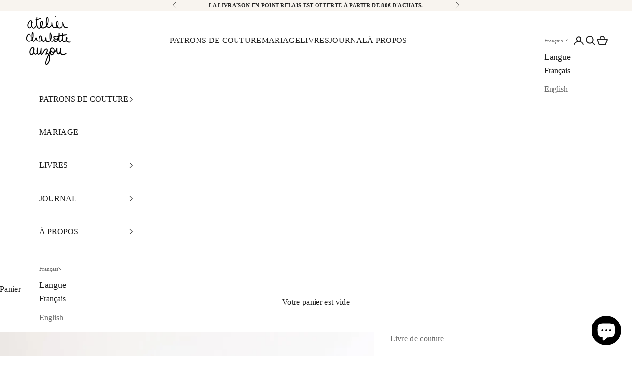

--- FILE ---
content_type: text/css
request_url: https://www.ateliercharlotteauzou.com/cdn/shop/t/46/assets/custom.css?v=154752866144241272071753090611
body_size: -649
content:
.quantity-selector{pointer-events:none}.quantity-selector__button .icon{display:none}.PageHeader{width:60%;margin:1rem auto}.mobile-only{display:none}@media screen and (max-width: 960px){.mobile-only{display:inherit}.desktop-only{display:none}.header__secondary-nav{flex-wrap:nowrap}}
/*# sourceMappingURL=/cdn/shop/t/46/assets/custom.css.map?v=154752866144241272071753090611 */
